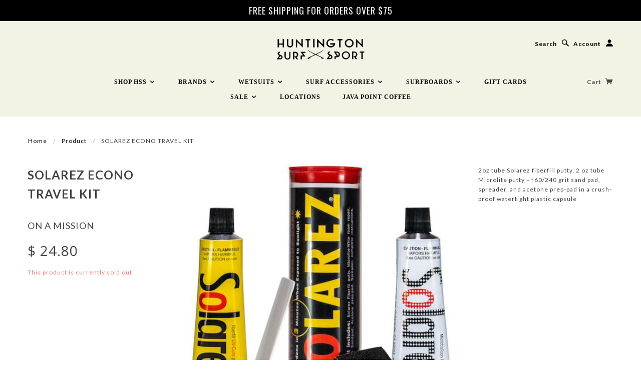

--- FILE ---
content_type: text/javascript
request_url: https://www.hsssurf.com/cdn/shop/t/19/assets/shop.js?v=19917403445441285591756837607
body_size: 6662
content:
(function(){var __bind=function(fn,me){return function(){return fn.apply(me,arguments)}};return $(document).foundation(),jQuery(function($2){var FullscreenSlider,HEADER,PAGE,VideoModal,addToCart,addToCartFail,addToCartPass,cart_dropdown_timer,current_window,fadeOutCartDropdown,first_article_img,fullscreen_slider,imgZoom,instagramFeed,isFirefox,log,mainMenu,mediaQueries,mobileMenu,mq_large,mq_medium,mq_small,openMobileModal,page_content,photos,pinterest_button,positions,productModal,productSlider,recentCartItemPopUp,searchAndAccount,slideDownCartDropdown,smallPromos,startTimer,stickyFooter,stopResetTimer,thumbs,toggleCartDropdown,updateActiveImg,validateSize;return PAGE=$2("body"),HEADER=$2(".main-header"),mq_small=768,mq_medium=1280,mq_large=1440,log=function(value){if(typeof console!="undefined")return console.log(value)},stickyFooter=function(){var total_content_height;if(total_content_height=$2(".main-header").outerHeight()+$2(".main-content").outerHeight()+$2(".main-footer").outerHeight(),$2(window).outerHeight()>total_content_height)return $2(".main-content").css({"min-height":$2(window).outerHeight()-$2(".main-header").outerHeight()-$2(".main-footer").outerHeight()})},stickyFooter(),$2(window).resize(function(){return stickyFooter()}),general_external_links_enabled&&$2('a[href^="http"]').not('a[href^="'+shop_url+'"]').attr("target","_blank"),searchAndAccount=function(){return $2(".searchbar-open").click(function(){return $2(this).closest(".menu").fadeOut(100,function(){return $2(".main-header .searchbar-container").fadeIn(200),$2(".main-header .searchbar-container .search-box").focus()}),!1}),$2(".searchbar-close").click(function(){return $2(".main-header .searchbar-container").fadeOut(100,function(){return $2(".search-account .menu").fadeIn(200)}),!1}),$2(".account-open").click(function(){return $2(this).closest(".menu").fadeOut(100,function(){return $2(".account-container").fadeIn(200)}),!1}),$2(".account-close").click(function(){return $2(".account-container").fadeOut(100,function(){return $2(".search-account .menu").fadeIn(200)}),!1})},searchAndAccount(),mainMenu=function(){var container,dropdown_panel,links,main_header,main_menu_dropdown_timer,slideUpPanel,startTimer2,stopResetTimer2;return dropdown_panel=$2(".main-menu-dropdown-panel .row"),main_header=$2(".template-index .main-header"),container=$2(".main-header .menu-container"),links=container.find(".nav-item").has(".sub-nav").addClass("dropdown").find("> a"),links.append('<span aria-hidden="true" class="glyph arrow-down"></span>'),container.find(".nav-item").has(".sub-nav ul").find(".columns").addClass("large-3"),container.find(".nav-item").has(".sub-nav ul").find(".columns > a > span").wrap('<h3 class="title"></div>'),HEADER.find(".main-menu .widescreen .dropdown > a").click(function(){var autoHeight,curHeight,dropdown,sub_nav;return dropdown=$2(this).parent(),sub_nav=dropdown.find(".sub-nav .columns"),PAGE.hasClass("template-index")&&PAGE.hasClass("transparent-menu")&&Modernizr.touch&&($2(".main-header").hasClass("dropdown-open")?dropdown.hasClass("active")&&startTimer2():$2(".main-header .bg").fadeIn()),dropdown.hasClass("active")?slideUpPanel():$2(".main-header").hasClass("dropdown-open")?(dropdown_panel.find(".columns").animate({opacity:0},200),dropdown_panel.find(".columns").remove(),HEADER.find(".main-menu .dropdown").removeClass("active"),dropdown.addClass("active"),sub_nav.clone().appendTo(".main-menu-dropdown-panel .row"),dropdown_panel.find(".columns").delay(200).animate({opacity:1},200),curHeight=dropdown_panel.height(),autoHeight=dropdown_panel.css("height","auto").outerHeight(),dropdown_panel.height(curHeight).animate({height:autoHeight},400)):(dropdown_panel.find(".columns").remove(),$2(".main-header").addClass("dropdown-open"),dropdown.addClass("active"),sub_nav.clone().appendTo(".main-menu-dropdown-panel .row"),dropdown_panel.slideDown(400,function(){return dropdown_panel.css("height",dropdown_panel.outerHeight())}),dropdown_panel.find(".columns").delay(200).animate({opacity:1},200)),!1}),slideUpPanel=function(){return $2(".main-header").removeClass("dropdown-open"),dropdown_panel.find(".columns").animate({opacity:0},200),dropdown_panel.delay(200).slideUp(function(){return HEADER.find(".main-menu .dropdown").removeClass("active"),dropdown_panel.find(".columns").remove(),dropdown_panel.css("height","auto")})},main_menu_dropdown_timer="",Modernizr.touch===!1&&$2(".main-header").mouseenter(function(){return PAGE.hasClass("template-index")&&PAGE.hasClass("transparent-menu")&&$2(".main-header .bg").fadeIn(),stopResetTimer2()}).mouseleave(function(){if($2(".main-header").hasClass("dropdown-open"))return startTimer2();if(PAGE.hasClass("template-index")&&main_header.css("position")==="absolute")return $2(".main-header .bg").stop(!0,!0).fadeOut()}),startTimer2=function(){return main_menu_dropdown_timer=setTimeout(function(){if(slideUpPanel(),PAGE.hasClass("template-index")&&PAGE.hasClass("transparent-menu"))return $2(".main-header .bg").delay(300).fadeOut()},500)},stopResetTimer2=function(){return clearTimeout(main_menu_dropdown_timer)}},mainMenu(),mobileMenu=function(){var dropdown_links,mobile_menu,mobile_menu_link;return mobile_menu_link=$2(".mobile-tools .menu"),mobile_menu=$2(".mobile-menu"),mobile_menu.find(".nav-item").has(".sub-nav").find("> .nav-item-link").addClass("dropdown-link"),mobile_menu.find(".nav-item").has(".sub-nav").find("> .nav-item-link").append('<span aria-hidden="true" class="glyph plus"></span><span aria-hidden="true" class="glyph minus"></span>'),mobile_menu.find(".nav-item").has(".sub-nav ul").find(".columns > a > span").css("text-transform","uppercase"),dropdown_links=mobile_menu.find("a.dropdown-link"),mobile_menu_link.click(function(){return mobile_menu.toggle(),!1}),dropdown_links.click(function(){var sub_menu;return sub_menu=$2(this).closest("li").find(".sub-nav:eq(0)"),sub_menu.slideToggle(),$2(this).find(".glyph.plus").toggle(),$2(this).find(".glyph.minus").toggle(),!1})},mobileMenu(),instagramFeed=function(){var access_token,getImages,items_to_load,username;return access_token=home_widget_instagram_access_token,username=$2(".instagram-widget").attr("data-username"),access_token.length<1||$2(".instagram-widget").length<1||username.length<1?!1:(items_to_load=6,!home_widget_twitter_enabled&&!home_widget_blog_enabled&&(items_to_load+=6,$2(".instagram-widget .items").addClass("wide")),getImages=function(){return $2.ajax({dataType:"jsonp",url:"https://api.instagram.com/v1/users/self/media/recent/?access_token="+access_token+"&count="+items_to_load,success:function(response){var data,i,img_src,_i,_ref,_results;if(response.meta.code===200){for(data=response.data,_results=[],i=_i=0,_ref=items_to_load-1;0<=_ref?_i<=_ref:_i>=_ref;i=0<=_ref?++_i:--_i)data[i]?(img_src=data[i].images.low_resolution.url,img_src=img_src.replace("http:","https:"),_results.push($2(".instagram-widget .items").append('<a class="item" target="_blank" href="'+data[i].link+'"><img src="'+img_src+'" /></a>'))):_results.push(void 0);return _results}else return $2(".instagram-widget .items").append('<p class="error">'+response.meta.error_message+'</p><p class="colored-links">Check the <strong>Homepage - social feeds</strong> section in your <a target="_blank" href="/admin/themes">theme settings</a>.</p>')},error:function(jqXHR,textStatus){return console.log(jqXHR),console.log(textStatus)}})},getImages())},VideoModal=function(){function VideoModal2(video){this.createIframe=__bind(this.createIframe,this),this.extractVideoId=__bind(this.extractVideoId,this),this.extractVideoType=__bind(this.extractVideoType,this),this.eventListeners=__bind(this.eventListeners,this),this.centerPosition=__bind(this.centerPosition,this),this.close=__bind(this.close,this),this.open=__bind(this.open,this),this.opened=!1,this.video=video,this.modal=$2(".video.modal"),this.player_button=video.find(".player-button"),this.src_url=video.find(".play-button").attr("href"),this.type=this.extractVideoType(),this.id=this.extractVideoId(),this.iframe=this.createIframe(),this.caption=video.find(".caption")}return VideoModal2.prototype.open=function(){return this.opened=!0,this.modal.find(".flex-video").append(this.iframe),this.caption.length>0?(this.modal.find(".caption").append(this.caption.html()),this.modal.addClass("wide")):(this.modal.find(".player").removeClass("large-8"),this.modal.find(".caption").hide(),this.modal.removeClass("wide")),this.player_button.hide(),$2(".modal-mask").show(),this.modal.find(".close").show(),this.modal.fadeIn(),this.centerPosition(),$2(".modal").fadeIn(0),this.eventListeners()},VideoModal2.prototype.close=function(){if(this.opened=!1,this.modal.find(".flex-video").empty(),this.modal.find(".caption").empty(),this.modal.hide(),$2(".modal-mask").fadeOut(),this.caption.length===0)return this.modal.find(".player").addClass("large-8"),this.modal.find(".caption").show()},VideoModal2.prototype.centerPosition=function(){return $2(window).height()<this.modal.outerHeight()?this.modal.css({position:"absolute",top:"30px","margin-top":0,"margin-left":-(this.modal.outerWidth()/2)}):this.modal.css({position:"fixed",top:"50%","margin-top":-(this.modal.outerHeight()/2),"margin-left":-(this.modal.outerWidth()/2)})},VideoModal2.prototype.eventListeners=function(){var modal;return modal=this,this.modal.find(".close").on("click",function(){return modal.close()}),$2(window).resize(function(){return modal.centerPosition()}),$2(document).keydown(function(e){if(modal.opened&&e.keyCode===27)return modal.close()}),$2(".modal-mask").on("click",function(){return modal.close()}),this.player_button.on("click",function(){return!1})},VideoModal2.prototype.extractVideoType=function(){var matches,re;return re=/\/\/(?:www\.)?youtu(?:\.be|be\.com)\/(?:watch\?v=|embed\/)?([a-z0-9_\-]+)/i,matches=re.exec(this.src_url),matches?"youtube":(re=/^.*(vimeo)\.com\/(?:watch\?v=)?(.*?)(?:\z|$|&)/,matches=re.exec(this.src_url),matches?"vimeo":!1)},VideoModal2.prototype.extractVideoId=function(){var match,regExp;if(this.type==="youtube"){if(regExp=/^.*(youtu.be\/|v\/|u\/\w\/|embed\/|watch\?v=|\&v=)([^#\&\?]*).*/,match=this.src_url.match(regExp),match&&match[2].length===11)return match[2]}else if(this.type==="vimeo"&&(regExp=/^.*(vimeo)\.com\/(?:watch\?v=)?(.*?)(?:\z|$|&)/,match=this.src_url.match(regExp),match))return match[2]},VideoModal2.prototype.createIframe=function(){if(this.type==="youtube")return'<iframe  src="//www.youtube.com/embed/'+this.id+'?autoplay=1&rel=0" frameborder="0" allowfullscreen></iframe>';if(this.type==="vimeo")return'<iframe src="//player.vimeo.com/video/'+this.id+'?title=0&amp;byline=0&amp;portrait=0&amp;color=ffffff&amp;autoplay=1?" frameborder="0" webkitallowfullscreen mozallowfullscreen allowfullscreen></iframe>'},VideoModal2}(),productModal=function(){var changeModal,closeModal,modal,modal_controls,modal_init,modal_length,modal_open,openModal,resizeModal;if(modal=$2(".modal"),$2(".modal").length&&product_modal_enabled&&(modal_length=$2("article .photos .photo").length,modal_init=!1,modal_open=!1,modal.find(".loading").spin("small"),modal_length>1?(modal.addClass("with-nav"),modal_controls=modal.find(".glyph")):modal_controls=modal.find(".close"),resizeModal=function(){var active_photo,height_ratio,image_height,image_width,width_ratio,window_height,window_width;return active_photo=modal.find(".photo.active"),image_width=active_photo.naturalWidth(),image_height=active_photo.naturalHeight(),window_width=$2(window).width(),window_height=$2(window).height(),width_ratio=image_width/window_width,height_ratio=image_height/window_height,width_ratio>height_ratio&&width_ratio>.9?(image_width=image_width*.9/width_ratio,image_height=image_height*.9/width_ratio):width_ratio<height_ratio&&height_ratio>.9&&(image_width=image_width*.9/height_ratio,image_height=image_height*.9/height_ratio),modal.css({width:image_width,height:image_height,"margin-top":-(image_height/2),"margin-left":-(image_width/2)}),active_photo.css({height:image_height})},openModal=function(index){var active_photo;return modal_open=!0,modal_init||($2("article .photos .photo").each(function(){return modal.find(".slides").append($2("<img />").attr("src",$2(this).attr("href")).addClass("photo"))}),modal_init=!0),$2(".modal-mask").show(),modal.fadeIn(),active_photo=$2(".modal img").eq(index),active_photo.addClass("active"),modal.find(".photo.active").imagesLoaded(function(){return modal.find(".loading").hide(),modal_controls.show(),modal.find(".slides").show(),resizeModal()})},$2(".photos .container").on("click",function(){var index;return current_window==="small"?!1:(index=$2(this).find(".photo.active").index(),openModal(index))}),closeModal=function(){return modal_open=!1,modal.find(".photo.active").removeClass("active"),modal.css("display","none"),$2(".modal-mask").fadeOut()},modal.find(".close").on("click",function(){return closeModal()}),$2(".modal-mask").on("click",function(){return closeModal()}),changeModal=function(direction){var active_index,active_photo,new_index,photo_length;return active_photo=modal.find(".photo.active"),active_index=modal.find(".photo.active").index(),photo_length=modal.find(".photo").length,direction==="prev"&&(active_index===0?new_index=photo_length-1:new_index=active_index-1),direction==="next"&&(active_index===photo_length-1?new_index=0:new_index=active_index+1),active_photo.removeClass("active"),modal_controls.hide(),modal.find(".loading").delay(50).fadeIn(0),modal.find(".photo").eq(new_index).imagesLoaded(function(){return modal.find(".loading").stop(!0,!0).fadeOut(0),modal_controls.show(),modal.find(".photo").eq(new_index).addClass("active"),resizeModal()})},modal.find(".prev").on("click",function(){return changeModal("prev")}),modal.find(".next").on("click",function(){return changeModal("next")}),modal.find(".slides").on("click",function(){return changeModal("next")}),$2(document).keydown(function(e){if(modal_open&&(e.keyCode===37&&modal_length>1&&changeModal("prev"),e.keyCode===39&&modal_length>1&&changeModal("next"),e.keyCode===27))return closeModal()}),modal_init))return $2(window).resize(function(){return resizeModal()})},$2(".accordion.headings").each(function(){return $2(this).add($2(this).next(".accordion.content")).wrapAll("<div class='accordion-wrapper'/>")}),$2(".accordion.headings li").wrapInner('<div class="trigger"></div>'),$2(".accordion.headings li .trigger").append('<div class="bg"></div>'),$2(".accordion-wrapper").each(function(){var accordion_content,accordion_heading;return accordion_heading=$2(this).find(".accordion.headings > li"),accordion_content=$2(this).find(".accordion.content > li"),accordion_heading.first().addClass("active"),accordion_content.each(function(index){var content;return content=$2('<div class="content">'+$2(this).html()+"</div>"),content.appendTo(accordion_heading.eq(index))}),accordion_content.remove(),$2(this).find(".content").first().show(),$2(this).find(".trigger").on("click",function(){var panels,this_panel;return panels=$2(this).closest(".accordion").find(".content"),this_panel=$2(this).closest("li").find(".content"),panels.not(this_panel).slideUp(200),this_panel.slideDown(200,function(){if(general_scroll_to_active_item)return $2("html, body").animate({scrollTop:this_panel.offset().top-100})}),$2(this).closest(".accordion").find("li").removeClass("active"),$2(this).closest("li").addClass("active")})}),$2(".tabs-horizontal.headings").each(function(){return $2(this).add($2(this).next(".tabs.content")).wrapAll("<div class='tabs-wrapper horizontal'/>")}),$2(".tabs-horizontal.headings li").wrapInner('<div class="trigger"></div>'),$2(".tabs-horizontal.headings li .trigger").append('<div class="bg"></div>'),$2(".tabs-wrapper.horizontal").each(function(){var tab_content,tab_headings;return tab_headings=$2(this).find(".headings > li"),tab_content=$2(this).find(".tabs.content > li"),tab_content.first().addClass("active"),tab_headings.first().addClass("active"),tab_headings.on("click",function(){return tab_headings.removeClass("active"),tab_content.removeClass("active"),$2(this).addClass("active"),tab_content.eq($2(this).index()).addClass("active")})}),$2(".tabs-vertical.headings").each(function(){return $2(this).add($2(this).next(".tabs.content")).wrapAll("<div class='tabs-wrapper vertical'/>")}),$2(".tabs-vertical.headings li").wrapInner('<div class="trigger"></div>'),$2(".tabs-vertical.headings li .trigger").append('<div class="bg"></div>'),$2(".tabs-wrapper.vertical").each(function(){var tab_content,tab_headings,tab_wrapper;return tab_wrapper=$2(this),tab_headings=$2(this).find(".headings > li"),tab_content=$2(this).find(".tabs.content > li"),tab_content.first().addClass("active"),tab_headings.first().addClass("active"),tab_headings.on("click",function(){if(tab_headings.removeClass("active"),tab_content.removeClass("active"),$2(this).addClass("active"),tab_content.eq($2(this).index()).addClass("active"),general_scroll_to_active_item)return matchMedia("only screen and (min-width: "+mq_small+"px)").matches||$2("html").hasClass("lt-ie9")?$2("html, body").animate({scrollTop:tab_wrapper.offset().top-50},"slow"):$2("html, body").animate({scrollTop:tab_wrapper.offset().top+tab_wrapper.find(".headings").outerHeight()-50},"slow")})}),$2(".cart-form").submit(function(){return addToCart($2(this)),!1}),$2(".recently-added.mobile .close").on("click",function(){return fadeOutCartDropdown()}),$2(".recently-added-mask").on("click",function(){return fadeOutCartDropdown()}),cart_dropdown_timer="",toggleCartDropdown=function(){return $2(".main-header .recently-added").slideToggle("fast")},slideDownCartDropdown=function(){return $2(".main-header .recently-added").slideDown("fast"),$2(".main-header .recently-added").focus(),$2("html, body").animate({scrollTop:0})},openMobileModal=function(){return $2(".main-header .recently-added.mobile").fadeIn(),$2(".main-header .recently-added-mask").removeClass("hide")},fadeOutCartDropdown=function(){return clearTimeout(cart_dropdown_timer),$2(".main-header .recently-added").fadeOut("fast"),$2(".main-header .recently-added-mask").addClass("hide")},$2(".main-header .recently-added").mouseenter(function(){return stopResetTimer()}),$2(".main-header .recently-added").mouseleave(function(){return startTimer()}),startTimer=function(){return cart_dropdown_timer=setTimeout(function(){return fadeOutCartDropdown()},4e3)},stopResetTimer=function(){return clearTimeout(cart_dropdown_timer)},validateSize=function(cart_form){return cart_form.find("select option:selected").is(":disabled")?(cart_form.find(".dropdown").effect("shake",{times:2,distance:5},400),!1):!0},addToCart=function(cart_form){return $2.ajax({type:"POST",url:"/cart/add.js",dataType:"json",data:cart_form.serialize(),success:addToCartPass,error:addToCartFail})},addToCartPass=function(product){return recentCartItemPopUp()},addToCartFail=function(obj,status){return $2(".recently-added .error").show(),$2(".recently-added table").hide(),$2(".recently-added div.row").hide(),slideDownCartDropdown(),startTimer()},recentCartItemPopUp=function(){console.log("open mini cart");var cart_item,cart_total,currency_symbol;return cart_item={},cart_total={},currency_symbol=$2(".actual-price").html(),currency_symbol=$2.trim(currency_symbol.slice(0,currency_symbol.search(/\d/))),Shopify.money_format=currency_symbol+" {{amount}}",$2.getJSON("/cart.js",function(cart,textStatus){var current_raw_total,item,new_cart_row,new_mobile_item,_i,_len,_ref;for(cart_item.image_url=Shopify.resizeImage(cart.items[0].image,"compact"),cart_item.url=cart.items[0].url,cart_item.title=cart.items[0].title,cart_item.price_raw=cart.items[0].price,cart_item.price=Shopify.formatMoney(cart_item.price_raw,Shopify.money_with_currency_format),current_raw_total=parseInt($2(".recently-added .raw-total").html())*100,cart_total.quantity=0,cart_total.price=0,_ref=cart.items,_i=0,_len=_ref.length;_i<_len;_i++)item=_ref[_i],cart_total.quantity+=item.quantity,cart_total.price+=item.price*item.quantity;return $2(".cart-link .number").html(cart_total.quantity),$2(".cart-link .number-wrapper").removeClass("hide"),$2(".recently-added .items-count .number").html(cart_total.quantity),$2(".recently-added .total-price").html(Shopify.formatMoney(cart_total.price,Shopify.money_format)),new_cart_row="<tr>",new_cart_row+='<td class="cart-item">',new_cart_row+='<a href="'+cart_item.url+'">',new_cart_row+='<img src="'+cart_item.image_url+'" alt="'+cart_item.title+'">',new_cart_row+="</a>",new_cart_row+="</td>",new_cart_row+='<td class="cart-detail">',new_cart_row+='<h2><a href="'+cart_item.url+'">'+cart_item.title+"</a></h2>",new_cart_row+="</td>",new_cart_row+='<td class="cart-price"><span class="money">'+cart_item.price+"</span></td>",new_cart_row+="</tr>",new_mobile_item='<a href="'+cart_item.url+'">',new_mobile_item+='<img src="'+cart_item.image_url+'" alt="'+cart_item.title+'">',new_mobile_item+="</a>",$2(".recently-added tbody").html(new_cart_row),$2(".recently-added .mobile-item").html(new_mobile_item),$2(".recently-added .total-price").addClass("money"),currency_switcher_enabled&&Currency.convertAll(shopCurrency,jQuery("[name=currencies]").val()),$2(".recently-added .error").hide(),$2(".recently-added table").show(),$2(".recently-added div.row").show(),$2(".main-header .mobile-tools").is(":hidden")?slideDownCartDropdown():openMobileModal(),startTimer()})},Modernizr.touch===!1&&$2(".product-grid .product-item").mouseenter(function(){return $2(this).find(".image-wrapper").animate({opacity:.5},100)}).mouseleave(function(){return $2(this).find(".image-wrapper").stop(!0,!0).animate({opacity:1},300)}),PAGE.hasClass("template-page")&&(page_content=$2(".page-content .rte-content"),(page_content.find(".left-side-column").length||page_content.find(".right-side-column").length)&&(page_content.find(".left-side-column").length&&page_content.find(".right-side-column").length?(page_content.wrapInner("<div class='main-column with-2-sidebars'></div>"),$2(".left-side-column").addClass("with-2-sidebars"),$2(".right-side-column").addClass("with-2-sidebars")):page_content.wrapInner("<div class='main-column'></div>"),$2(".left-side-column").prependTo(page_content),$2(".right-side-column").appendTo(page_content))),PAGE.hasClass("template-index")&&(FullscreenSlider=function(){function FullscreenSlider2(slider_element,autoplay_enabled,autoplay_frequency){this.eventListeners=__bind(this.eventListeners,this),this.alignPlayButton=__bind(this.alignPlayButton,this),this.alignCaption=__bind(this.alignCaption,this),this.getActiveIndex=__bind(this.getActiveIndex,this),this.autoplay=__bind(this.autoplay,this),this.createSlider=__bind(this.createSlider,this),this.el=slider_element,this.autoplay_enabled=autoplay_enabled,this.autoplay_frequency=autoplay_frequency,this.createSlider(),this.owl=$2(".owl-carousel").data("owlCarousel")}return FullscreenSlider2.prototype.createSlider=function(){var slider;return slider=this,slider.el.owlCarousel({singleItem:!0,navigation:!1,paginationNumbers:!1,scrollPerPageNav:!0,slideSpeed:800,pagination:!0,autoHeight:!0,autoPlay:slider.autoplay(),afterInit:function(){return slider.eventListeners()},afterAction:function(){return slider.alignCaption(),slider.alignPlayButton()}})},FullscreenSlider2.prototype.autoplay=function(){return this.autoplay_enabled?this.autoplay_frequency:!1},FullscreenSlider2.prototype.getActiveIndex=function(){return this.el.find(".owl-pagination .owl-page.active").index()},FullscreenSlider2.prototype.alignCaption=function(){var caption,caption_height,caption_width,slide,slide_padding,top_offset;return slide=this.el.find(".owl-item").eq(this.getActiveIndex()),caption=slide.find(".caption"),caption.css("visibility","hidden"),caption_height=caption.outerHeight(),caption_width=caption.outerWidth(),slide_padding=30,PAGE.hasClass("transparent-menu")?top_offset=$2(".main-header").outerHeight():top_offset=0,slide.find("img").first().imagesLoaded(function(){var left_offset,middle_top,slide_height,slide_width;return slide_height=slide.outerHeight(),slide_width=slide.outerWidth(),caption.hasClass("top")?caption.css("top",top_offset+slide_padding):caption.hasClass("middle")&&(middle_top=top_offset+(slide_height-top_offset-caption_height)/2,caption.css("top",middle_top)),caption.hasClass("center")&&(left_offset=(slide_width-caption_width)/2,caption.css("left",left_offset)),caption.css("visibility","visible")})},FullscreenSlider2.prototype.alignPlayButton=function(){var play_button,slide;return slide=this.el.find(".owl-item").eq(this.getActiveIndex()),play_button=slide.find(".play-button"),play_button.css("visibility","hidden"),PAGE.hasClass("transparent-menu")&&$2(".main-header").css("position")==="absolute"?slide.find("img").first().imagesLoaded(function(){var play_button_height,slide_height,video_offset;return slide_height=slide.outerHeight(),play_button_height=play_button.outerHeight(),video_offset=(slide_height-play_button_height)/2,play_button.css({"margin-top":0,top:video_offset})}):play_button.css({"margin-top":"-40px",top:"50%"}),play_button.css("visibility","visible")},FullscreenSlider2.prototype.eventListeners=function(){var slider;return slider=this,this.el.find(".play-button").on("click",function(){var video_modal;return video_modal=new VideoModal($2(this).closest(".video")),video_modal.open(),slider.owl.stop(),!1}),this.el.find(".owl-pagination .owl-page").on("click",function(){return slider.owl.stop()})},FullscreenSlider2}(),fullscreen_slider=new FullscreenSlider($2(".slider .slides"),home_slider_auto_enabled,home_slider_rotate_frequency),productSlider=function(){return $2(".product-slider").slice(1).css("padding-top",0),$2(".product-slider").each(function(){return $2(this).find(".product-grid").owlCarousel({items:4,navigation:!0,scrollPerPage:!0,slideSpeed:800,lazyLoad:!0,pagination:!1,navigationText:!1}),$2(this).find(".product-item").show()})},productSlider(),$2(window).resize(function(){return productSlider()}),smallPromos=function(){return $2(".small-promos .image-text-widget").mouseenter(function(){return $2(this).find(".caption").fadeIn(300)}).mouseleave(function(){return $2(this).find(".caption").stop(!0,!0).fadeOut(300)})},smallPromos(),instagramFeed()),PAGE.hasClass("template-list-collections")&&$2(".collection-item").mouseenter(function(){return $2(this).find(".caption").fadeIn(300)}).mouseleave(function(){return $2(this).find(".caption").stop(!0,!0).fadeOut(300)}),PAGE.hasClass("template-product")&&(positions=function(){var insertPosition;insertPosition=function(position_target){var positions_src,target;return positions_src=$2(".positions.active"),target=position_target,positions_src.find("[data-position]").each(function(){var elem_src,elem_target,position;if(position=$2(this).attr("data-position"),position.length)return elem_src=positions_src.find('[data-position="'+position+'"]'),elem_target=target.find('[data-position="'+position+'"]'),elem_src.children().appendTo(elem_target)}),positions_src.removeClass("active"),position_target.addClass("active")},$2(document).on("smallWindow",function(){return insertPosition($2(".positions.show-for-small"))}),$2(document).on("mediumWindow",function(){return insertPosition($2(".positions.show-for-medium-only"))}),$2(document).on("largeWindow",function(){return insertPosition($2(".positions.show-for-large-up"))})},positions(),photos=$2("article .photos"),thumbs=$2("article .thumbs"),photos.on("click",function(){return!1}),imgZoom=function(index){if(Modernizr.touch===!1&&product_zoom_enabled)return photos.find(".container").zoom({url:photos.find(".photo").eq(index).attr("data-zoom")})},Modernizr.touch===!1&&product_zoom_enabled&&photos.find(".container").on("mouseover",function(){return $2(this).css("outline-width",1),photos.find(".zoomImg").css({opacity:1})}).on("mouseleave",function(){return $2(this).css("outline-width",0)}),updateActiveImg=function(index){var transition_time;photos.find(".photo").eq(index).find("img").length<1||photos.find(".photo.active").index()!==index&&(thumbs.find(".thumb").removeClass("active"),thumbs.find(".thumb").eq(index).addClass("active"),photos.find(".zoomImg").remove(),transition_time=0,photos.find(".photo.active").length&&(transition_time=300,photos.find(".photo.active").fadeOut(transition_time).removeClass("active")),photos.find(".photo").eq(index).delay(transition_time).imagesLoaded(function(){var container_width,height,width;return imgZoom(index),height=photos.find(".photo").eq(index).find("img").naturalHeight(),width=photos.find(".photo").eq(index).find("img").naturalWidth(),container_width=photos.outerWidth(),container_width<width&&(height=container_width/width*height,width=container_width),photos.find(".container").animate({height:height,width:width},transition_time,function(){return photos.find(".container").css({height:"auto",width:"auto"})}),photos.find(".photo").eq(index).addClass("active").fadeIn(transition_time)}))},thumbs.find(".thumb").click(function(){return updateActiveImg($2(this).index())}),theme.variantSelected=function(variant,selector){var actual_price,compare_price,variant_image_index;$2(".compare-price").html(""),variant&&variant.available?($2(".quanity-cart-row").show(),$2(".product-unavailable").hide()):($2(".quanity-cart-row").hide(),$2(".product-unavailable").show(),product_variant_size>1&&variant&&$2(".product-unavailable form .email-body").attr("value","Please notify me when this is back in stock: "+product_title+" - "+variant.title)),variant&&(actual_price=Shopify.formatMoney(variant.price,shop_money_format),$2(".actual-price").replaceWith('<span class="actual-price money" itemprop="price">'+actual_price+"</span>"),variant.compare_at_price>variant.price&&(compare_price=Shopify.formatMoney(variant.compare_at_price,shop_money_format),$2(".compare-price").html(product_language_was+'<span class="money">'+compare_price+"</span>")),currency_switcher_enabled&&Currency.convertAll(shopCurrency,jQuery("[name=currencies]").val()),variant.featured_image?(variant_image_index=$2('article .photos .photo[data-image-id="'+variant.featured_image.id+'"]').index(),updateActiveImg(variant_image_index)):updateActiveImg(0))},$2("article .custom.dropdown").hide(),product_options_size===1&&product_options_first!=="Title"&&$2(".selector-wrapper:eq(0)").prepend("<label>"+product_options_first+"</label>"),$2(".selector-wrapper .single-option-selector").each(Foundation.libs.forms.append_custom_select),$2("select.single-option-selector").change(function(){Foundation.libs.forms.refresh_custom_select($2(this),!0)}),productModal()),PAGE.hasClass("template-article")&&(pinterest_button=$2(".social-share .pinterest"),first_article_img=$2(".article img").first().attr("src"),pinterest_button.attr("href",pinterest_button.attr("href")+"&media="+first_article_img)),isFirefox=typeof InstallTrigger!="undefined",isFirefox&&$2("img").addClass("image-scale-hack"),Modernizr.touch&&$2("form.custom .hidden-field").removeClass("hidden-field"),current_window="",mediaQueries=function(){if($2("html").hasClass("lt-ie9"))return $2.event.trigger("mediumWindow"),current_window="medium";if(window.matchMedia("only screen and (min-width: "+mq_medium+"px)").matches){if(current_window!=="large")return $2.event.trigger("largeWindow"),current_window="large"}else if(window.matchMedia("only screen and (min-width: "+mq_small+"px)").matches){if(current_window!=="medium")return $2.event.trigger("mediumWindow"),current_window="medium"}else if(current_window!=="small")return $2.event.trigger("smallWindow"),current_window="small"},mediaQueries(),$2(window).resize(function(){return mediaQueries()}),$2(".hide-until-js").show()}),!1}).call(this);
//# sourceMappingURL=/cdn/shop/t/19/assets/shop.js.map?v=19917403445441285591756837607
